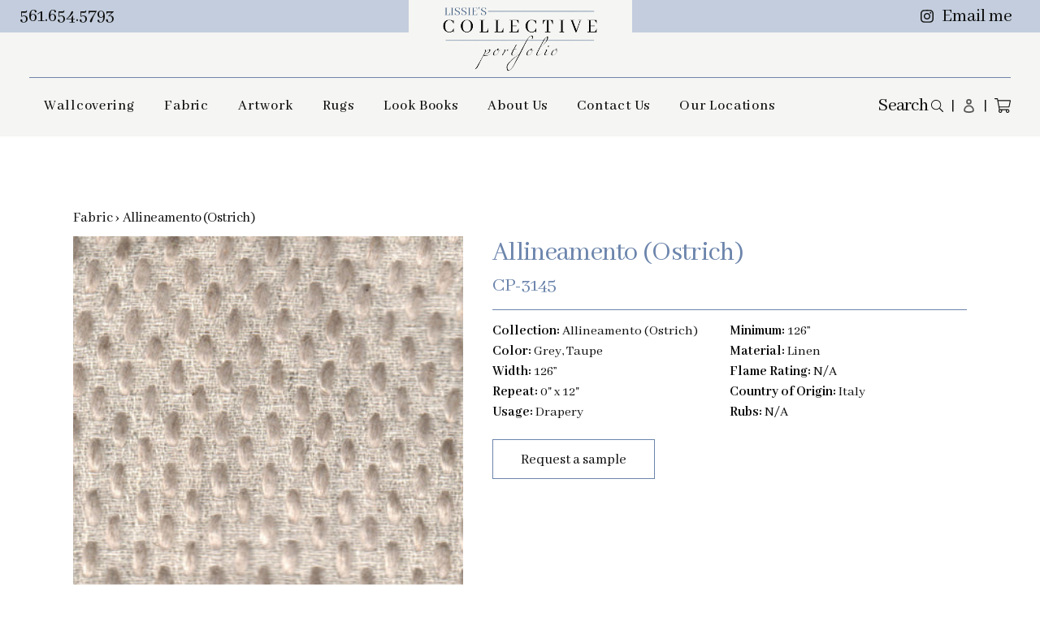

--- FILE ---
content_type: text/html; charset=utf-8
request_url: https://collectiveportfolio.com/products/cp-3145
body_size: 17668
content:
<!doctype html>
<html>
<head>
  <!-- Google Tag Manager -->
<script>(function(w,d,s,l,i){w[l]=w[l]||[];w[l].push({'gtm.start':
new Date().getTime(),event:'gtm.js'});var f=d.getElementsByTagName(s)[0],
j=d.createElement(s),dl=l!='dataLayer'?'&l='+l:'';j.async=true;j.src=
'https://www.googletagmanager.com/gtm.js?id='+i+dl;f.parentNode.insertBefore(j,f);
})(window,document,'script','dataLayer','GTM-MH35739V');</script>
<!-- End Google Tag Manager -->
 <script>function loadScript(a){var b=document.getElementsByTagName("head")[0],c=document.createElement("script");c.type="text/javascript",c.src="https://tracker.metricool.com/resources/be.js",c.onreadystatechange=a,c.onload=a,b.appendChild(c)}loadScript(function(){beTracker.t({hash:"492c453f0f0c5571344424a2be7b5d84"})});</script> <title>Ostrich Drapery Italian Fabric, by Collective Portfolio</title>
  <meta charset="utf-8">
  <meta http-equiv="X-UA-Compatible" content="IE=edge,chrome=1">
  <meta name="description" content="Available in White, Ivory, with custom colors available. Inquire for information.">
  <link rel="canonical" href="https://collectiveportfolio.com/products/cp-3145">
  <meta name="viewport" content="width=device-width,initial-scale=1,shrink-to-fit=no">
  <script>window.performance && window.performance.mark && window.performance.mark('shopify.content_for_header.start');</script><meta name="google-site-verification" content="f4veplED21iQTE9t38AdCtLJsUFyvLZk1Qz2ceN_zfE">
<meta name="google-site-verification" content="BI6ONwFf_2jVFGU36KnJtRdHrOHjsZ-m7ahyyb0AHAE">
<meta name="facebook-domain-verification" content="gipjiasaby865qfq3whhslcxsmcrot">
<meta id="shopify-digital-wallet" name="shopify-digital-wallet" content="/60128657594/digital_wallets/dialog">
<meta name="shopify-checkout-api-token" content="134d91d42d35422050c1b3a535633702">
<link rel="alternate" type="application/json+oembed" href="https://collectiveportfolio.com/products/cp-3145.oembed">
<script async="async" src="/checkouts/internal/preloads.js?locale=en-US"></script>
<link rel="preconnect" href="https://shop.app" crossorigin="anonymous">
<script async="async" src="https://shop.app/checkouts/internal/preloads.js?locale=en-US&shop_id=60128657594" crossorigin="anonymous"></script>
<script id="apple-pay-shop-capabilities" type="application/json">{"shopId":60128657594,"countryCode":"US","currencyCode":"USD","merchantCapabilities":["supports3DS"],"merchantId":"gid:\/\/shopify\/Shop\/60128657594","merchantName":"Collective Portfolio","requiredBillingContactFields":["postalAddress","email","phone"],"requiredShippingContactFields":["postalAddress","email","phone"],"shippingType":"shipping","supportedNetworks":["visa","masterCard","amex","discover","elo","jcb"],"total":{"type":"pending","label":"Collective Portfolio","amount":"1.00"},"shopifyPaymentsEnabled":true,"supportsSubscriptions":true}</script>
<script id="shopify-features" type="application/json">{"accessToken":"134d91d42d35422050c1b3a535633702","betas":["rich-media-storefront-analytics"],"domain":"collectiveportfolio.com","predictiveSearch":true,"shopId":60128657594,"locale":"en"}</script>
<script>var Shopify = Shopify || {};
Shopify.shop = "collective-portfolio.myshopify.com";
Shopify.locale = "en";
Shopify.currency = {"active":"USD","rate":"1.0"};
Shopify.country = "US";
Shopify.theme = {"name":"BeforeDeployment","id":144971399354,"schema_name":"Themekit template theme","schema_version":"1.0.0","theme_store_id":null,"role":"main"};
Shopify.theme.handle = "null";
Shopify.theme.style = {"id":null,"handle":null};
Shopify.cdnHost = "collectiveportfolio.com/cdn";
Shopify.routes = Shopify.routes || {};
Shopify.routes.root = "/";</script>
<script type="module">!function(o){(o.Shopify=o.Shopify||{}).modules=!0}(window);</script>
<script>!function(o){function n(){var o=[];function n(){o.push(Array.prototype.slice.apply(arguments))}return n.q=o,n}var t=o.Shopify=o.Shopify||{};t.loadFeatures=n(),t.autoloadFeatures=n()}(window);</script>
<script>
  window.ShopifyPay = window.ShopifyPay || {};
  window.ShopifyPay.apiHost = "shop.app\/pay";
  window.ShopifyPay.redirectState = null;
</script>
<script id="shop-js-analytics" type="application/json">{"pageType":"product"}</script>
<script defer="defer" async type="module" src="//collectiveportfolio.com/cdn/shopifycloud/shop-js/modules/v2/client.init-shop-cart-sync_C5BV16lS.en.esm.js"></script>
<script defer="defer" async type="module" src="//collectiveportfolio.com/cdn/shopifycloud/shop-js/modules/v2/chunk.common_CygWptCX.esm.js"></script>
<script type="module">
  await import("//collectiveportfolio.com/cdn/shopifycloud/shop-js/modules/v2/client.init-shop-cart-sync_C5BV16lS.en.esm.js");
await import("//collectiveportfolio.com/cdn/shopifycloud/shop-js/modules/v2/chunk.common_CygWptCX.esm.js");

  window.Shopify.SignInWithShop?.initShopCartSync?.({"fedCMEnabled":true,"windoidEnabled":true});

</script>
<script>
  window.Shopify = window.Shopify || {};
  if (!window.Shopify.featureAssets) window.Shopify.featureAssets = {};
  window.Shopify.featureAssets['shop-js'] = {"shop-cart-sync":["modules/v2/client.shop-cart-sync_ZFArdW7E.en.esm.js","modules/v2/chunk.common_CygWptCX.esm.js"],"init-fed-cm":["modules/v2/client.init-fed-cm_CmiC4vf6.en.esm.js","modules/v2/chunk.common_CygWptCX.esm.js"],"shop-button":["modules/v2/client.shop-button_tlx5R9nI.en.esm.js","modules/v2/chunk.common_CygWptCX.esm.js"],"shop-cash-offers":["modules/v2/client.shop-cash-offers_DOA2yAJr.en.esm.js","modules/v2/chunk.common_CygWptCX.esm.js","modules/v2/chunk.modal_D71HUcav.esm.js"],"init-windoid":["modules/v2/client.init-windoid_sURxWdc1.en.esm.js","modules/v2/chunk.common_CygWptCX.esm.js"],"shop-toast-manager":["modules/v2/client.shop-toast-manager_ClPi3nE9.en.esm.js","modules/v2/chunk.common_CygWptCX.esm.js"],"init-shop-email-lookup-coordinator":["modules/v2/client.init-shop-email-lookup-coordinator_B8hsDcYM.en.esm.js","modules/v2/chunk.common_CygWptCX.esm.js"],"init-shop-cart-sync":["modules/v2/client.init-shop-cart-sync_C5BV16lS.en.esm.js","modules/v2/chunk.common_CygWptCX.esm.js"],"avatar":["modules/v2/client.avatar_BTnouDA3.en.esm.js"],"pay-button":["modules/v2/client.pay-button_FdsNuTd3.en.esm.js","modules/v2/chunk.common_CygWptCX.esm.js"],"init-customer-accounts":["modules/v2/client.init-customer-accounts_DxDtT_ad.en.esm.js","modules/v2/client.shop-login-button_C5VAVYt1.en.esm.js","modules/v2/chunk.common_CygWptCX.esm.js","modules/v2/chunk.modal_D71HUcav.esm.js"],"init-shop-for-new-customer-accounts":["modules/v2/client.init-shop-for-new-customer-accounts_ChsxoAhi.en.esm.js","modules/v2/client.shop-login-button_C5VAVYt1.en.esm.js","modules/v2/chunk.common_CygWptCX.esm.js","modules/v2/chunk.modal_D71HUcav.esm.js"],"shop-login-button":["modules/v2/client.shop-login-button_C5VAVYt1.en.esm.js","modules/v2/chunk.common_CygWptCX.esm.js","modules/v2/chunk.modal_D71HUcav.esm.js"],"init-customer-accounts-sign-up":["modules/v2/client.init-customer-accounts-sign-up_CPSyQ0Tj.en.esm.js","modules/v2/client.shop-login-button_C5VAVYt1.en.esm.js","modules/v2/chunk.common_CygWptCX.esm.js","modules/v2/chunk.modal_D71HUcav.esm.js"],"shop-follow-button":["modules/v2/client.shop-follow-button_Cva4Ekp9.en.esm.js","modules/v2/chunk.common_CygWptCX.esm.js","modules/v2/chunk.modal_D71HUcav.esm.js"],"checkout-modal":["modules/v2/client.checkout-modal_BPM8l0SH.en.esm.js","modules/v2/chunk.common_CygWptCX.esm.js","modules/v2/chunk.modal_D71HUcav.esm.js"],"lead-capture":["modules/v2/client.lead-capture_Bi8yE_yS.en.esm.js","modules/v2/chunk.common_CygWptCX.esm.js","modules/v2/chunk.modal_D71HUcav.esm.js"],"shop-login":["modules/v2/client.shop-login_D6lNrXab.en.esm.js","modules/v2/chunk.common_CygWptCX.esm.js","modules/v2/chunk.modal_D71HUcav.esm.js"],"payment-terms":["modules/v2/client.payment-terms_CZxnsJam.en.esm.js","modules/v2/chunk.common_CygWptCX.esm.js","modules/v2/chunk.modal_D71HUcav.esm.js"]};
</script>
<script id="__st">var __st={"a":60128657594,"offset":-18000,"reqid":"4711d18d-e37d-4bf4-9823-00bec4879c1a-1768761003","pageurl":"collectiveportfolio.com\/products\/cp-3145","u":"5c02362746c9","p":"product","rtyp":"product","rid":6907968258234};</script>
<script>window.ShopifyPaypalV4VisibilityTracking = true;</script>
<script id="captcha-bootstrap">!function(){'use strict';const t='contact',e='account',n='new_comment',o=[[t,t],['blogs',n],['comments',n],[t,'customer']],c=[[e,'customer_login'],[e,'guest_login'],[e,'recover_customer_password'],[e,'create_customer']],r=t=>t.map((([t,e])=>`form[action*='/${t}']:not([data-nocaptcha='true']) input[name='form_type'][value='${e}']`)).join(','),a=t=>()=>t?[...document.querySelectorAll(t)].map((t=>t.form)):[];function s(){const t=[...o],e=r(t);return a(e)}const i='password',u='form_key',d=['recaptcha-v3-token','g-recaptcha-response','h-captcha-response',i],f=()=>{try{return window.sessionStorage}catch{return}},m='__shopify_v',_=t=>t.elements[u];function p(t,e,n=!1){try{const o=window.sessionStorage,c=JSON.parse(o.getItem(e)),{data:r}=function(t){const{data:e,action:n}=t;return t[m]||n?{data:e,action:n}:{data:t,action:n}}(c);for(const[e,n]of Object.entries(r))t.elements[e]&&(t.elements[e].value=n);n&&o.removeItem(e)}catch(o){console.error('form repopulation failed',{error:o})}}const l='form_type',E='cptcha';function T(t){t.dataset[E]=!0}const w=window,h=w.document,L='Shopify',v='ce_forms',y='captcha';let A=!1;((t,e)=>{const n=(g='f06e6c50-85a8-45c8-87d0-21a2b65856fe',I='https://cdn.shopify.com/shopifycloud/storefront-forms-hcaptcha/ce_storefront_forms_captcha_hcaptcha.v1.5.2.iife.js',D={infoText:'Protected by hCaptcha',privacyText:'Privacy',termsText:'Terms'},(t,e,n)=>{const o=w[L][v],c=o.bindForm;if(c)return c(t,g,e,D).then(n);var r;o.q.push([[t,g,e,D],n]),r=I,A||(h.body.append(Object.assign(h.createElement('script'),{id:'captcha-provider',async:!0,src:r})),A=!0)});var g,I,D;w[L]=w[L]||{},w[L][v]=w[L][v]||{},w[L][v].q=[],w[L][y]=w[L][y]||{},w[L][y].protect=function(t,e){n(t,void 0,e),T(t)},Object.freeze(w[L][y]),function(t,e,n,w,h,L){const[v,y,A,g]=function(t,e,n){const i=e?o:[],u=t?c:[],d=[...i,...u],f=r(d),m=r(i),_=r(d.filter((([t,e])=>n.includes(e))));return[a(f),a(m),a(_),s()]}(w,h,L),I=t=>{const e=t.target;return e instanceof HTMLFormElement?e:e&&e.form},D=t=>v().includes(t);t.addEventListener('submit',(t=>{const e=I(t);if(!e)return;const n=D(e)&&!e.dataset.hcaptchaBound&&!e.dataset.recaptchaBound,o=_(e),c=g().includes(e)&&(!o||!o.value);(n||c)&&t.preventDefault(),c&&!n&&(function(t){try{if(!f())return;!function(t){const e=f();if(!e)return;const n=_(t);if(!n)return;const o=n.value;o&&e.removeItem(o)}(t);const e=Array.from(Array(32),(()=>Math.random().toString(36)[2])).join('');!function(t,e){_(t)||t.append(Object.assign(document.createElement('input'),{type:'hidden',name:u})),t.elements[u].value=e}(t,e),function(t,e){const n=f();if(!n)return;const o=[...t.querySelectorAll(`input[type='${i}']`)].map((({name:t})=>t)),c=[...d,...o],r={};for(const[a,s]of new FormData(t).entries())c.includes(a)||(r[a]=s);n.setItem(e,JSON.stringify({[m]:1,action:t.action,data:r}))}(t,e)}catch(e){console.error('failed to persist form',e)}}(e),e.submit())}));const S=(t,e)=>{t&&!t.dataset[E]&&(n(t,e.some((e=>e===t))),T(t))};for(const o of['focusin','change'])t.addEventListener(o,(t=>{const e=I(t);D(e)&&S(e,y())}));const B=e.get('form_key'),M=e.get(l),P=B&&M;t.addEventListener('DOMContentLoaded',(()=>{const t=y();if(P)for(const e of t)e.elements[l].value===M&&p(e,B);[...new Set([...A(),...v().filter((t=>'true'===t.dataset.shopifyCaptcha))])].forEach((e=>S(e,t)))}))}(h,new URLSearchParams(w.location.search),n,t,e,['guest_login'])})(!0,!0)}();</script>
<script integrity="sha256-4kQ18oKyAcykRKYeNunJcIwy7WH5gtpwJnB7kiuLZ1E=" data-source-attribution="shopify.loadfeatures" defer="defer" src="//collectiveportfolio.com/cdn/shopifycloud/storefront/assets/storefront/load_feature-a0a9edcb.js" crossorigin="anonymous"></script>
<script crossorigin="anonymous" defer="defer" src="//collectiveportfolio.com/cdn/shopifycloud/storefront/assets/shopify_pay/storefront-65b4c6d7.js?v=20250812"></script>
<script data-source-attribution="shopify.dynamic_checkout.dynamic.init">var Shopify=Shopify||{};Shopify.PaymentButton=Shopify.PaymentButton||{isStorefrontPortableWallets:!0,init:function(){window.Shopify.PaymentButton.init=function(){};var t=document.createElement("script");t.src="https://collectiveportfolio.com/cdn/shopifycloud/portable-wallets/latest/portable-wallets.en.js",t.type="module",document.head.appendChild(t)}};
</script>
<script data-source-attribution="shopify.dynamic_checkout.buyer_consent">
  function portableWalletsHideBuyerConsent(e){var t=document.getElementById("shopify-buyer-consent"),n=document.getElementById("shopify-subscription-policy-button");t&&n&&(t.classList.add("hidden"),t.setAttribute("aria-hidden","true"),n.removeEventListener("click",e))}function portableWalletsShowBuyerConsent(e){var t=document.getElementById("shopify-buyer-consent"),n=document.getElementById("shopify-subscription-policy-button");t&&n&&(t.classList.remove("hidden"),t.removeAttribute("aria-hidden"),n.addEventListener("click",e))}window.Shopify?.PaymentButton&&(window.Shopify.PaymentButton.hideBuyerConsent=portableWalletsHideBuyerConsent,window.Shopify.PaymentButton.showBuyerConsent=portableWalletsShowBuyerConsent);
</script>
<script data-source-attribution="shopify.dynamic_checkout.cart.bootstrap">document.addEventListener("DOMContentLoaded",(function(){function t(){return document.querySelector("shopify-accelerated-checkout-cart, shopify-accelerated-checkout")}if(t())Shopify.PaymentButton.init();else{new MutationObserver((function(e,n){t()&&(Shopify.PaymentButton.init(),n.disconnect())})).observe(document.body,{childList:!0,subtree:!0})}}));
</script>
<link id="shopify-accelerated-checkout-styles" rel="stylesheet" media="screen" href="https://collectiveportfolio.com/cdn/shopifycloud/portable-wallets/latest/accelerated-checkout-backwards-compat.css" crossorigin="anonymous">
<style id="shopify-accelerated-checkout-cart">
        #shopify-buyer-consent {
  margin-top: 1em;
  display: inline-block;
  width: 100%;
}

#shopify-buyer-consent.hidden {
  display: none;
}

#shopify-subscription-policy-button {
  background: none;
  border: none;
  padding: 0;
  text-decoration: underline;
  font-size: inherit;
  cursor: pointer;
}

#shopify-subscription-policy-button::before {
  box-shadow: none;
}

      </style>

<script>window.performance && window.performance.mark && window.performance.mark('shopify.content_for_header.end');</script> <!-- Header hook for plugins -->
  <!-- OG Tags -->
  <meta property="og:site_name" content="Collective Portfolio">
<meta property="og:url" content="https://collectiveportfolio.com/products/cp-3145">
<meta property="og:title" content="CP-3145">
<meta property="og:type" content="product">
<meta property="og:description" content="Available in White, Ivory, with custom colors available. Inquire for information."><meta property="og:price:amount" content="0.00">
  <meta property="og:price:currency" content="USD"><meta property="og:image" content="http://collectiveportfolio.com/cdn/shop/products/Cp-3145Ostrich_1200x1200.jpg?v=1754318639">
<meta property="og:image:secure_url" content="https://collectiveportfolio.com/cdn/shop/products/Cp-3145Ostrich_1200x1200.jpg?v=1754318639"><meta name="twitter:card" content="summary_large_image">
<meta name="twitter:title" content="CP-3145">
<meta name="twitter:description" content="Available in White, Ivory, with custom colors available. Inquire for information.">
  <!-- Fav Icons -->
  <link href="//collectiveportfolio.com/cdn/shop/t/20/assets/fav-32.png?v=114825075754838990801746423152" rel="shortcut icon" type="image/x-icon"/>
  <link href="//collectiveportfolio.com/cdn/shop/t/20/assets/fav-256.png?v=124314634277255362971746423152" rel="apple-touch-icon"/>
  <link rel="preconnect" href="https://fonts.googleapis.com">
  <link rel="preconnect" href="https://fonts.gstatic.com" crossorigin>
  <link href="https://fonts.googleapis.com/css2?family=Abhaya+Libre:wght@400;500;700&display=swap" rel="stylesheet">

  <link href="//collectiveportfolio.com/cdn/shop/t/20/assets/application.css?v=162047354655880139091746423152" rel="stylesheet" type="text/css" media="all" />
  <script src="//collectiveportfolio.com/cdn/shop/t/20/assets/application.js?v=29332854537791018941746423152" type="text/javascript"></script>

  <link href="//collectiveportfolio.com/cdn/shop/t/20/assets/tailwind.css?v=99446435964128172041746423152" rel="stylesheet" type="text/css" media="all" />
  <link href="//collectiveportfolio.com/cdn/shop/t/20/assets/styles.css?v=43888140911104037791768389682" rel="stylesheet" type="text/css" media="all" />
  <link href="//collectiveportfolio.com/cdn/shop/t/20/assets/typefaces.css?v=133845031048870604531746819254" rel="stylesheet" type="text/css" media="all" />

  <script src="https://ajax.googleapis.com/ajax/libs/jquery/3.6.0/jquery.min.js"></script>
  <link rel="stylesheet" href="https://unpkg.com/swiper@7/swiper-bundle.min.css"/>
  <script src="https://unpkg.com/swiper@7/swiper-bundle.min.js"></script>
<link href="https://monorail-edge.shopifysvc.com" rel="dns-prefetch">
<script>(function(){if ("sendBeacon" in navigator && "performance" in window) {try {var session_token_from_headers = performance.getEntriesByType('navigation')[0].serverTiming.find(x => x.name == '_s').description;} catch {var session_token_from_headers = undefined;}var session_cookie_matches = document.cookie.match(/_shopify_s=([^;]*)/);var session_token_from_cookie = session_cookie_matches && session_cookie_matches.length === 2 ? session_cookie_matches[1] : "";var session_token = session_token_from_headers || session_token_from_cookie || "";function handle_abandonment_event(e) {var entries = performance.getEntries().filter(function(entry) {return /monorail-edge.shopifysvc.com/.test(entry.name);});if (!window.abandonment_tracked && entries.length === 0) {window.abandonment_tracked = true;var currentMs = Date.now();var navigation_start = performance.timing.navigationStart;var payload = {shop_id: 60128657594,url: window.location.href,navigation_start,duration: currentMs - navigation_start,session_token,page_type: "product"};window.navigator.sendBeacon("https://monorail-edge.shopifysvc.com/v1/produce", JSON.stringify({schema_id: "online_store_buyer_site_abandonment/1.1",payload: payload,metadata: {event_created_at_ms: currentMs,event_sent_at_ms: currentMs}}));}}window.addEventListener('pagehide', handle_abandonment_event);}}());</script>
<script id="web-pixels-manager-setup">(function e(e,d,r,n,o){if(void 0===o&&(o={}),!Boolean(null===(a=null===(i=window.Shopify)||void 0===i?void 0:i.analytics)||void 0===a?void 0:a.replayQueue)){var i,a;window.Shopify=window.Shopify||{};var t=window.Shopify;t.analytics=t.analytics||{};var s=t.analytics;s.replayQueue=[],s.publish=function(e,d,r){return s.replayQueue.push([e,d,r]),!0};try{self.performance.mark("wpm:start")}catch(e){}var l=function(){var e={modern:/Edge?\/(1{2}[4-9]|1[2-9]\d|[2-9]\d{2}|\d{4,})\.\d+(\.\d+|)|Firefox\/(1{2}[4-9]|1[2-9]\d|[2-9]\d{2}|\d{4,})\.\d+(\.\d+|)|Chrom(ium|e)\/(9{2}|\d{3,})\.\d+(\.\d+|)|(Maci|X1{2}).+ Version\/(15\.\d+|(1[6-9]|[2-9]\d|\d{3,})\.\d+)([,.]\d+|)( \(\w+\)|)( Mobile\/\w+|) Safari\/|Chrome.+OPR\/(9{2}|\d{3,})\.\d+\.\d+|(CPU[ +]OS|iPhone[ +]OS|CPU[ +]iPhone|CPU IPhone OS|CPU iPad OS)[ +]+(15[._]\d+|(1[6-9]|[2-9]\d|\d{3,})[._]\d+)([._]\d+|)|Android:?[ /-](13[3-9]|1[4-9]\d|[2-9]\d{2}|\d{4,})(\.\d+|)(\.\d+|)|Android.+Firefox\/(13[5-9]|1[4-9]\d|[2-9]\d{2}|\d{4,})\.\d+(\.\d+|)|Android.+Chrom(ium|e)\/(13[3-9]|1[4-9]\d|[2-9]\d{2}|\d{4,})\.\d+(\.\d+|)|SamsungBrowser\/([2-9]\d|\d{3,})\.\d+/,legacy:/Edge?\/(1[6-9]|[2-9]\d|\d{3,})\.\d+(\.\d+|)|Firefox\/(5[4-9]|[6-9]\d|\d{3,})\.\d+(\.\d+|)|Chrom(ium|e)\/(5[1-9]|[6-9]\d|\d{3,})\.\d+(\.\d+|)([\d.]+$|.*Safari\/(?![\d.]+ Edge\/[\d.]+$))|(Maci|X1{2}).+ Version\/(10\.\d+|(1[1-9]|[2-9]\d|\d{3,})\.\d+)([,.]\d+|)( \(\w+\)|)( Mobile\/\w+|) Safari\/|Chrome.+OPR\/(3[89]|[4-9]\d|\d{3,})\.\d+\.\d+|(CPU[ +]OS|iPhone[ +]OS|CPU[ +]iPhone|CPU IPhone OS|CPU iPad OS)[ +]+(10[._]\d+|(1[1-9]|[2-9]\d|\d{3,})[._]\d+)([._]\d+|)|Android:?[ /-](13[3-9]|1[4-9]\d|[2-9]\d{2}|\d{4,})(\.\d+|)(\.\d+|)|Mobile Safari.+OPR\/([89]\d|\d{3,})\.\d+\.\d+|Android.+Firefox\/(13[5-9]|1[4-9]\d|[2-9]\d{2}|\d{4,})\.\d+(\.\d+|)|Android.+Chrom(ium|e)\/(13[3-9]|1[4-9]\d|[2-9]\d{2}|\d{4,})\.\d+(\.\d+|)|Android.+(UC? ?Browser|UCWEB|U3)[ /]?(15\.([5-9]|\d{2,})|(1[6-9]|[2-9]\d|\d{3,})\.\d+)\.\d+|SamsungBrowser\/(5\.\d+|([6-9]|\d{2,})\.\d+)|Android.+MQ{2}Browser\/(14(\.(9|\d{2,})|)|(1[5-9]|[2-9]\d|\d{3,})(\.\d+|))(\.\d+|)|K[Aa][Ii]OS\/(3\.\d+|([4-9]|\d{2,})\.\d+)(\.\d+|)/},d=e.modern,r=e.legacy,n=navigator.userAgent;return n.match(d)?"modern":n.match(r)?"legacy":"unknown"}(),u="modern"===l?"modern":"legacy",c=(null!=n?n:{modern:"",legacy:""})[u],f=function(e){return[e.baseUrl,"/wpm","/b",e.hashVersion,"modern"===e.buildTarget?"m":"l",".js"].join("")}({baseUrl:d,hashVersion:r,buildTarget:u}),m=function(e){var d=e.version,r=e.bundleTarget,n=e.surface,o=e.pageUrl,i=e.monorailEndpoint;return{emit:function(e){var a=e.status,t=e.errorMsg,s=(new Date).getTime(),l=JSON.stringify({metadata:{event_sent_at_ms:s},events:[{schema_id:"web_pixels_manager_load/3.1",payload:{version:d,bundle_target:r,page_url:o,status:a,surface:n,error_msg:t},metadata:{event_created_at_ms:s}}]});if(!i)return console&&console.warn&&console.warn("[Web Pixels Manager] No Monorail endpoint provided, skipping logging."),!1;try{return self.navigator.sendBeacon.bind(self.navigator)(i,l)}catch(e){}var u=new XMLHttpRequest;try{return u.open("POST",i,!0),u.setRequestHeader("Content-Type","text/plain"),u.send(l),!0}catch(e){return console&&console.warn&&console.warn("[Web Pixels Manager] Got an unhandled error while logging to Monorail."),!1}}}}({version:r,bundleTarget:l,surface:e.surface,pageUrl:self.location.href,monorailEndpoint:e.monorailEndpoint});try{o.browserTarget=l,function(e){var d=e.src,r=e.async,n=void 0===r||r,o=e.onload,i=e.onerror,a=e.sri,t=e.scriptDataAttributes,s=void 0===t?{}:t,l=document.createElement("script"),u=document.querySelector("head"),c=document.querySelector("body");if(l.async=n,l.src=d,a&&(l.integrity=a,l.crossOrigin="anonymous"),s)for(var f in s)if(Object.prototype.hasOwnProperty.call(s,f))try{l.dataset[f]=s[f]}catch(e){}if(o&&l.addEventListener("load",o),i&&l.addEventListener("error",i),u)u.appendChild(l);else{if(!c)throw new Error("Did not find a head or body element to append the script");c.appendChild(l)}}({src:f,async:!0,onload:function(){if(!function(){var e,d;return Boolean(null===(d=null===(e=window.Shopify)||void 0===e?void 0:e.analytics)||void 0===d?void 0:d.initialized)}()){var d=window.webPixelsManager.init(e)||void 0;if(d){var r=window.Shopify.analytics;r.replayQueue.forEach((function(e){var r=e[0],n=e[1],o=e[2];d.publishCustomEvent(r,n,o)})),r.replayQueue=[],r.publish=d.publishCustomEvent,r.visitor=d.visitor,r.initialized=!0}}},onerror:function(){return m.emit({status:"failed",errorMsg:"".concat(f," has failed to load")})},sri:function(e){var d=/^sha384-[A-Za-z0-9+/=]+$/;return"string"==typeof e&&d.test(e)}(c)?c:"",scriptDataAttributes:o}),m.emit({status:"loading"})}catch(e){m.emit({status:"failed",errorMsg:(null==e?void 0:e.message)||"Unknown error"})}}})({shopId: 60128657594,storefrontBaseUrl: "https://collectiveportfolio.com",extensionsBaseUrl: "https://extensions.shopifycdn.com/cdn/shopifycloud/web-pixels-manager",monorailEndpoint: "https://monorail-edge.shopifysvc.com/unstable/produce_batch",surface: "storefront-renderer",enabledBetaFlags: ["2dca8a86"],webPixelsConfigList: [{"id":"350617786","configuration":"{\"config\":\"{\\\"pixel_id\\\":\\\"G-6CWNR2HF4K\\\",\\\"target_country\\\":\\\"US\\\",\\\"gtag_events\\\":[{\\\"type\\\":\\\"begin_checkout\\\",\\\"action_label\\\":\\\"G-6CWNR2HF4K\\\"},{\\\"type\\\":\\\"search\\\",\\\"action_label\\\":\\\"G-6CWNR2HF4K\\\"},{\\\"type\\\":\\\"view_item\\\",\\\"action_label\\\":[\\\"G-6CWNR2HF4K\\\",\\\"MC-TEPCRP4X0E\\\"]},{\\\"type\\\":\\\"purchase\\\",\\\"action_label\\\":[\\\"G-6CWNR2HF4K\\\",\\\"MC-TEPCRP4X0E\\\"]},{\\\"type\\\":\\\"page_view\\\",\\\"action_label\\\":[\\\"G-6CWNR2HF4K\\\",\\\"MC-TEPCRP4X0E\\\"]},{\\\"type\\\":\\\"add_payment_info\\\",\\\"action_label\\\":\\\"G-6CWNR2HF4K\\\"},{\\\"type\\\":\\\"add_to_cart\\\",\\\"action_label\\\":\\\"G-6CWNR2HF4K\\\"}],\\\"enable_monitoring_mode\\\":false}\"}","eventPayloadVersion":"v1","runtimeContext":"OPEN","scriptVersion":"b2a88bafab3e21179ed38636efcd8a93","type":"APP","apiClientId":1780363,"privacyPurposes":[],"dataSharingAdjustments":{"protectedCustomerApprovalScopes":["read_customer_address","read_customer_email","read_customer_name","read_customer_personal_data","read_customer_phone"]}},{"id":"197296314","configuration":"{\"pixel_id\":\"1492465954649928\",\"pixel_type\":\"facebook_pixel\",\"metaapp_system_user_token\":\"-\"}","eventPayloadVersion":"v1","runtimeContext":"OPEN","scriptVersion":"ca16bc87fe92b6042fbaa3acc2fbdaa6","type":"APP","apiClientId":2329312,"privacyPurposes":["ANALYTICS","MARKETING","SALE_OF_DATA"],"dataSharingAdjustments":{"protectedCustomerApprovalScopes":["read_customer_address","read_customer_email","read_customer_name","read_customer_personal_data","read_customer_phone"]}},{"id":"98336954","configuration":"{\"tagID\":\"2613040390995\"}","eventPayloadVersion":"v1","runtimeContext":"STRICT","scriptVersion":"18031546ee651571ed29edbe71a3550b","type":"APP","apiClientId":3009811,"privacyPurposes":["ANALYTICS","MARKETING","SALE_OF_DATA"],"dataSharingAdjustments":{"protectedCustomerApprovalScopes":["read_customer_address","read_customer_email","read_customer_name","read_customer_personal_data","read_customer_phone"]}},{"id":"93290682","eventPayloadVersion":"v1","runtimeContext":"LAX","scriptVersion":"1","type":"CUSTOM","privacyPurposes":["ANALYTICS"],"name":"Google Analytics tag (migrated)"},{"id":"shopify-app-pixel","configuration":"{}","eventPayloadVersion":"v1","runtimeContext":"STRICT","scriptVersion":"0450","apiClientId":"shopify-pixel","type":"APP","privacyPurposes":["ANALYTICS","MARKETING"]},{"id":"shopify-custom-pixel","eventPayloadVersion":"v1","runtimeContext":"LAX","scriptVersion":"0450","apiClientId":"shopify-pixel","type":"CUSTOM","privacyPurposes":["ANALYTICS","MARKETING"]}],isMerchantRequest: false,initData: {"shop":{"name":"Collective Portfolio","paymentSettings":{"currencyCode":"USD"},"myshopifyDomain":"collective-portfolio.myshopify.com","countryCode":"US","storefrontUrl":"https:\/\/collectiveportfolio.com"},"customer":null,"cart":null,"checkout":null,"productVariants":[{"price":{"amount":0.0,"currencyCode":"USD"},"product":{"title":"CP-3145","vendor":"Collective Portfolio","id":"6907968258234","untranslatedTitle":"CP-3145","url":"\/products\/cp-3145","type":""},"id":"40638367695034","image":{"src":"\/\/collectiveportfolio.com\/cdn\/shop\/products\/Cp-3145Ostrich.jpg?v=1754318639"},"sku":"CP-3145","title":"Default Title","untranslatedTitle":"Default Title"}],"purchasingCompany":null},},"https://collectiveportfolio.com/cdn","fcfee988w5aeb613cpc8e4bc33m6693e112",{"modern":"","legacy":""},{"shopId":"60128657594","storefrontBaseUrl":"https:\/\/collectiveportfolio.com","extensionBaseUrl":"https:\/\/extensions.shopifycdn.com\/cdn\/shopifycloud\/web-pixels-manager","surface":"storefront-renderer","enabledBetaFlags":"[\"2dca8a86\"]","isMerchantRequest":"false","hashVersion":"fcfee988w5aeb613cpc8e4bc33m6693e112","publish":"custom","events":"[[\"page_viewed\",{}],[\"product_viewed\",{\"productVariant\":{\"price\":{\"amount\":0.0,\"currencyCode\":\"USD\"},\"product\":{\"title\":\"CP-3145\",\"vendor\":\"Collective Portfolio\",\"id\":\"6907968258234\",\"untranslatedTitle\":\"CP-3145\",\"url\":\"\/products\/cp-3145\",\"type\":\"\"},\"id\":\"40638367695034\",\"image\":{\"src\":\"\/\/collectiveportfolio.com\/cdn\/shop\/products\/Cp-3145Ostrich.jpg?v=1754318639\"},\"sku\":\"CP-3145\",\"title\":\"Default Title\",\"untranslatedTitle\":\"Default Title\"}}]]"});</script><script>
  window.ShopifyAnalytics = window.ShopifyAnalytics || {};
  window.ShopifyAnalytics.meta = window.ShopifyAnalytics.meta || {};
  window.ShopifyAnalytics.meta.currency = 'USD';
  var meta = {"product":{"id":6907968258234,"gid":"gid:\/\/shopify\/Product\/6907968258234","vendor":"Collective Portfolio","type":"","handle":"cp-3145","variants":[{"id":40638367695034,"price":0,"name":"CP-3145","public_title":null,"sku":"CP-3145"}],"remote":false},"page":{"pageType":"product","resourceType":"product","resourceId":6907968258234,"requestId":"4711d18d-e37d-4bf4-9823-00bec4879c1a-1768761003"}};
  for (var attr in meta) {
    window.ShopifyAnalytics.meta[attr] = meta[attr];
  }
</script>
<script class="analytics">
  (function () {
    var customDocumentWrite = function(content) {
      var jquery = null;

      if (window.jQuery) {
        jquery = window.jQuery;
      } else if (window.Checkout && window.Checkout.$) {
        jquery = window.Checkout.$;
      }

      if (jquery) {
        jquery('body').append(content);
      }
    };

    var hasLoggedConversion = function(token) {
      if (token) {
        return document.cookie.indexOf('loggedConversion=' + token) !== -1;
      }
      return false;
    }

    var setCookieIfConversion = function(token) {
      if (token) {
        var twoMonthsFromNow = new Date(Date.now());
        twoMonthsFromNow.setMonth(twoMonthsFromNow.getMonth() + 2);

        document.cookie = 'loggedConversion=' + token + '; expires=' + twoMonthsFromNow;
      }
    }

    var trekkie = window.ShopifyAnalytics.lib = window.trekkie = window.trekkie || [];
    if (trekkie.integrations) {
      return;
    }
    trekkie.methods = [
      'identify',
      'page',
      'ready',
      'track',
      'trackForm',
      'trackLink'
    ];
    trekkie.factory = function(method) {
      return function() {
        var args = Array.prototype.slice.call(arguments);
        args.unshift(method);
        trekkie.push(args);
        return trekkie;
      };
    };
    for (var i = 0; i < trekkie.methods.length; i++) {
      var key = trekkie.methods[i];
      trekkie[key] = trekkie.factory(key);
    }
    trekkie.load = function(config) {
      trekkie.config = config || {};
      trekkie.config.initialDocumentCookie = document.cookie;
      var first = document.getElementsByTagName('script')[0];
      var script = document.createElement('script');
      script.type = 'text/javascript';
      script.onerror = function(e) {
        var scriptFallback = document.createElement('script');
        scriptFallback.type = 'text/javascript';
        scriptFallback.onerror = function(error) {
                var Monorail = {
      produce: function produce(monorailDomain, schemaId, payload) {
        var currentMs = new Date().getTime();
        var event = {
          schema_id: schemaId,
          payload: payload,
          metadata: {
            event_created_at_ms: currentMs,
            event_sent_at_ms: currentMs
          }
        };
        return Monorail.sendRequest("https://" + monorailDomain + "/v1/produce", JSON.stringify(event));
      },
      sendRequest: function sendRequest(endpointUrl, payload) {
        // Try the sendBeacon API
        if (window && window.navigator && typeof window.navigator.sendBeacon === 'function' && typeof window.Blob === 'function' && !Monorail.isIos12()) {
          var blobData = new window.Blob([payload], {
            type: 'text/plain'
          });

          if (window.navigator.sendBeacon(endpointUrl, blobData)) {
            return true;
          } // sendBeacon was not successful

        } // XHR beacon

        var xhr = new XMLHttpRequest();

        try {
          xhr.open('POST', endpointUrl);
          xhr.setRequestHeader('Content-Type', 'text/plain');
          xhr.send(payload);
        } catch (e) {
          console.log(e);
        }

        return false;
      },
      isIos12: function isIos12() {
        return window.navigator.userAgent.lastIndexOf('iPhone; CPU iPhone OS 12_') !== -1 || window.navigator.userAgent.lastIndexOf('iPad; CPU OS 12_') !== -1;
      }
    };
    Monorail.produce('monorail-edge.shopifysvc.com',
      'trekkie_storefront_load_errors/1.1',
      {shop_id: 60128657594,
      theme_id: 144971399354,
      app_name: "storefront",
      context_url: window.location.href,
      source_url: "//collectiveportfolio.com/cdn/s/trekkie.storefront.cd680fe47e6c39ca5d5df5f0a32d569bc48c0f27.min.js"});

        };
        scriptFallback.async = true;
        scriptFallback.src = '//collectiveportfolio.com/cdn/s/trekkie.storefront.cd680fe47e6c39ca5d5df5f0a32d569bc48c0f27.min.js';
        first.parentNode.insertBefore(scriptFallback, first);
      };
      script.async = true;
      script.src = '//collectiveportfolio.com/cdn/s/trekkie.storefront.cd680fe47e6c39ca5d5df5f0a32d569bc48c0f27.min.js';
      first.parentNode.insertBefore(script, first);
    };
    trekkie.load(
      {"Trekkie":{"appName":"storefront","development":false,"defaultAttributes":{"shopId":60128657594,"isMerchantRequest":null,"themeId":144971399354,"themeCityHash":"17856173806287139185","contentLanguage":"en","currency":"USD","eventMetadataId":"8e7b7be0-0bee-4b1a-92e8-fd0f20b7ac9b"},"isServerSideCookieWritingEnabled":true,"monorailRegion":"shop_domain","enabledBetaFlags":["65f19447"]},"Session Attribution":{},"S2S":{"facebookCapiEnabled":true,"source":"trekkie-storefront-renderer","apiClientId":580111}}
    );

    var loaded = false;
    trekkie.ready(function() {
      if (loaded) return;
      loaded = true;

      window.ShopifyAnalytics.lib = window.trekkie;

      var originalDocumentWrite = document.write;
      document.write = customDocumentWrite;
      try { window.ShopifyAnalytics.merchantGoogleAnalytics.call(this); } catch(error) {};
      document.write = originalDocumentWrite;

      window.ShopifyAnalytics.lib.page(null,{"pageType":"product","resourceType":"product","resourceId":6907968258234,"requestId":"4711d18d-e37d-4bf4-9823-00bec4879c1a-1768761003","shopifyEmitted":true});

      var match = window.location.pathname.match(/checkouts\/(.+)\/(thank_you|post_purchase)/)
      var token = match? match[1]: undefined;
      if (!hasLoggedConversion(token)) {
        setCookieIfConversion(token);
        window.ShopifyAnalytics.lib.track("Viewed Product",{"currency":"USD","variantId":40638367695034,"productId":6907968258234,"productGid":"gid:\/\/shopify\/Product\/6907968258234","name":"CP-3145","price":"0.00","sku":"CP-3145","brand":"Collective Portfolio","variant":null,"category":"","nonInteraction":true,"remote":false},undefined,undefined,{"shopifyEmitted":true});
      window.ShopifyAnalytics.lib.track("monorail:\/\/trekkie_storefront_viewed_product\/1.1",{"currency":"USD","variantId":40638367695034,"productId":6907968258234,"productGid":"gid:\/\/shopify\/Product\/6907968258234","name":"CP-3145","price":"0.00","sku":"CP-3145","brand":"Collective Portfolio","variant":null,"category":"","nonInteraction":true,"remote":false,"referer":"https:\/\/collectiveportfolio.com\/products\/cp-3145"});
      }
    });


        var eventsListenerScript = document.createElement('script');
        eventsListenerScript.async = true;
        eventsListenerScript.src = "//collectiveportfolio.com/cdn/shopifycloud/storefront/assets/shop_events_listener-3da45d37.js";
        document.getElementsByTagName('head')[0].appendChild(eventsListenerScript);

})();</script>
  <script>
  if (!window.ga || (window.ga && typeof window.ga !== 'function')) {
    window.ga = function ga() {
      (window.ga.q = window.ga.q || []).push(arguments);
      if (window.Shopify && window.Shopify.analytics && typeof window.Shopify.analytics.publish === 'function') {
        window.Shopify.analytics.publish("ga_stub_called", {}, {sendTo: "google_osp_migration"});
      }
      console.error("Shopify's Google Analytics stub called with:", Array.from(arguments), "\nSee https://help.shopify.com/manual/promoting-marketing/pixels/pixel-migration#google for more information.");
    };
    if (window.Shopify && window.Shopify.analytics && typeof window.Shopify.analytics.publish === 'function') {
      window.Shopify.analytics.publish("ga_stub_initialized", {}, {sendTo: "google_osp_migration"});
    }
  }
</script>
<script
  defer
  src="https://collectiveportfolio.com/cdn/shopifycloud/perf-kit/shopify-perf-kit-3.0.4.min.js"
  data-application="storefront-renderer"
  data-shop-id="60128657594"
  data-render-region="gcp-us-central1"
  data-page-type="product"
  data-theme-instance-id="144971399354"
  data-theme-name="Themekit template theme"
  data-theme-version="1.0.0"
  data-monorail-region="shop_domain"
  data-resource-timing-sampling-rate="10"
  data-shs="true"
  data-shs-beacon="true"
  data-shs-export-with-fetch="true"
  data-shs-logs-sample-rate="1"
  data-shs-beacon-endpoint="https://collectiveportfolio.com/api/collect"
></script>
</head>
<body id="ostrich-drapery-italian-fabric-by-collective-portfolio">
  <div id="shopify-section-navbar" class="shopify-section"><section class="navbar">
  <div class="top-row">
    <a href="tel:5616545793">561.654.5793</a>
    <div class="center-white-space">
      <a href="/">
        <img src="//collectiveportfolio.com/cdn/shop/t/20/assets/collective-portfolio-logo.png?v=5462882897290658321746423152">
      </a>
    </div>
<!--     <a href="/#Contact">Contact Us</a> -->
    <div class="mail-container">
      <a class="social-link" href="https://www.instagram.com/collectiveportfolio/" target="_blank">
        <svg xmlns="http://www.w3.org/2000/svg" viewBox="0 0 448 512" width="16px"><path fill="currentColor" d="M224.1 141c-63.6 0-114.9 51.3-114.9 114.9s51.3 114.9 114.9 114.9S339 319.5 339 255.9 287.7 141 224.1 141zm0 189.6c-41.1 0-74.7-33.5-74.7-74.7s33.5-74.7 74.7-74.7 74.7 33.5 74.7 74.7-33.6 74.7-74.7 74.7zm146.4-194.3c0 14.9-12 26.8-26.8 26.8-14.9 0-26.8-12-26.8-26.8s12-26.8 26.8-26.8 26.8 12 26.8 26.8zm76.1 27.2c-1.7-35.9-9.9-67.7-36.2-93.9-26.2-26.2-58-34.4-93.9-36.2-37-2.1-147.9-2.1-184.9 0-35.8 1.7-67.6 9.9-93.9 36.1s-34.4 58-36.2 93.9c-2.1 37-2.1 147.9 0 184.9 1.7 35.9 9.9 67.7 36.2 93.9s58 34.4 93.9 36.2c37 2.1 147.9 2.1 184.9 0 35.9-1.7 67.7-9.9 93.9-36.2 26.2-26.2 34.4-58 36.2-93.9 2.1-37 2.1-147.8 0-184.8zM398.8 388c-7.8 19.6-22.9 34.7-42.6 42.6-29.5 11.7-99.5 9-132.1 9s-102.7 2.6-132.1-9c-19.6-7.8-34.7-22.9-42.6-42.6-11.7-29.5-9-99.5-9-132.1s-2.6-102.7 9-132.1c7.8-19.6 22.9-34.7 42.6-42.6 29.5-11.7 99.5-9 132.1-9s102.7-2.6 132.1 9c19.6 7.8 34.7 22.9 42.6 42.6 11.7 29.5 9 99.5 9 132.1s2.7 102.7-9 132.1z"></path></svg>
      </a>
    <a href="mailto: Lissie@collectiveportfolio.com">Email me</a>
    </div>
  </div>
  <div class="main-content">
    <div class="control-row">
      <div class="buttons">
        
          <div class="nav-dropdown">
            <a class="nav-button-primary" href="/collections/wallcovering">Wallcovering</a>
            <div class="dropdown-menu">
              <div class="dropdown-button-wrapper">
                
                  
                    <a class="nav-button" href="/collections/metallic">Metallic</a>
                  
                    <a class="nav-button" href="/collections/murals">Murals</a>
                  
                    <a class="nav-button" href="/collections/natural">Natural</a>
                  
                    <a class="nav-button" href="/collections/paper">Paper</a>
                  
                    <a class="nav-button" href="/collections/patent-patent">Patent</a>
                  
                    <a class="nav-button" href="/collections/prints">Prints</a>
                  
                    <a class="nav-button" href="/collections/silk">Silk</a>
                  
                    <a class="nav-button" href="/collections/textile">Textile</a>
                  
                    <a class="nav-button" href="/collections/vinyl">Vinyl</a>
                  
                
              </div>
            </div>
          </div>
        
          <div class="nav-dropdown">
            <a class="nav-button-primary" href="/collections/fabric">Fabric</a>
            <div class="dropdown-menu">
              <div class="dropdown-button-wrapper">
                
                  
                    <a class="nav-button" href="/collections/upholstery">Upholstery</a>
                  
                    <a class="nav-button" href="/collections/drapery">Drapery</a>
                  
                    <a class="nav-button" href="/collections/contract">Contract</a>
                  
                
              </div>
            </div>
          </div>
        
          <div class="nav-dropdown">
            <a class="nav-button-primary" href="/collections/artwork">Artwork</a>
            <div class="dropdown-menu">
              <div class="dropdown-button-wrapper">
                
                    <a class="nav-button" href="/collections/artwork">View All</a>
                
              </div>
            </div>
          </div>
        
          <div class="nav-dropdown">
            <a class="nav-button-primary" href="/collections/rugs">Rugs</a>
            <div class="dropdown-menu">
              <div class="dropdown-button-wrapper">
                
                  
                    <a class="nav-button" href="/collections/wool">Wool</a>
                  
                    <a class="nav-button" href="/collections/sisal">Sisal</a>
                  
                    <a class="nav-button" href="/collections/silk-and-silk-blends">Silk & Silk Blends</a>
                  
                    <a class="nav-button" href="/collections/polyester-and-poly-blends">Polyester & Poly Blends</a>
                  
                
              </div>
            </div>
          </div>
        
        <div class="nav-dropdown">
          <a class="nav-button-primary" href="/pages/look-books">Look Books</a>
        </div>
        <div class="nav-dropdown">
          <a class="nav-button-primary" href="/#About">About Us</a>
        </div>
         <div class="nav-dropdown">
          <a class="nav-button-primary" href="/#contact">Contact Us</a>
        </div>
       <div class="nav-dropdown">
          <a class="nav-button-primary" href="/pages/our-locations">Our Locations</a>
        </div>
      </div>
      <div class="control-row-left">
        <form class="nav-search" action="/search">
          <p>Search</p>
          <input type="text" name="q" value="" required></input>
          <button type="submit">
            <svg aria-hidden="true" focusable="false" data-prefix="fal" data-icon="search" role="img" width="15px"xmlns="http://www.w3.org/2000/svg" viewBox="0 0 512 512" class="svg-inline--fa fa-search fa-w-16 fa-2x"><path fill="currentColor" d="M508.5 481.6l-129-129c-2.3-2.3-5.3-3.5-8.5-3.5h-10.3C395 312 416 262.5 416 208 416 93.1 322.9 0 208 0S0 93.1 0 208s93.1 208 208 208c54.5 0 104-21 141.1-55.2V371c0 3.2 1.3 6.2 3.5 8.5l129 129c4.7 4.7 12.3 4.7 17 0l9.9-9.9c4.7-4.7 4.7-12.3 0-17zM208 384c-97.3 0-176-78.7-176-176S110.7 32 208 32s176 78.7 176 176-78.7 176-176 176z" class=""></path></svg>
          </button>
        </form>
        <div class="mx-2 nav-left-row-divider">|</div>
        <a href="/account/login" class="site-header__account" target="_blank">
                <svg aria-hidden="true" focusable="false" role="presentation" class="icon icon-login" viewBox="0 0 28.33 37.68"><path d="M14.17 14.9a7.45 7.45 0 1 0-7.5-7.45 7.46 7.46 0 0 0 7.5 7.45zm0-10.91a3.45 3.45 0 1 1-3.5 3.46A3.46 3.46 0 0 1 14.17 4zM14.17 16.47A14.18 14.18 0 0 0 0 30.68c0 1.41.66 4 5.11 5.66a27.17 27.17 0 0 0 9.06 1.34c6.54 0 14.17-1.84 14.17-7a14.18 14.18 0 0 0-14.17-14.21zm0 17.21c-6.3 0-10.17-1.77-10.17-3a10.17 10.17 0 1 1 20.33 0c.01 1.23-3.86 3-10.16 3z"></path></svg>
                
              </a>
              <div class="mx-2 nav-left-row-divider">|</div>
        <div class="cart-menu-wrapper">
          <a class="cart-button" href="/cart">
            <svg aria-hidden="true" width="20px" focusable="false" data-prefix="fal" data-icon="shopping-cart" role="img" xmlns="http://www.w3.org/2000/svg" viewBox="0 0 576 512" class="svg-inline--fa fa-shopping-cart fa-w-18 fa-2x"><path fill="currentColor" d="M551.991 64H129.28l-8.329-44.423C118.822 8.226 108.911 0 97.362 0H12C5.373 0 0 5.373 0 12v8c0 6.627 5.373 12 12 12h78.72l69.927 372.946C150.305 416.314 144 431.42 144 448c0 35.346 28.654 64 64 64s64-28.654 64-64a63.681 63.681 0 0 0-8.583-32h145.167a63.681 63.681 0 0 0-8.583 32c0 35.346 28.654 64 64 64 35.346 0 64-28.654 64-64 0-17.993-7.435-34.24-19.388-45.868C506.022 391.891 496.76 384 485.328 384H189.28l-12-64h331.381c11.368 0 21.177-7.976 23.496-19.105l43.331-208C578.592 77.991 567.215 64 551.991 64zM240 448c0 17.645-14.355 32-32 32s-32-14.355-32-32 14.355-32 32-32 32 14.355 32 32zm224 32c-17.645 0-32-14.355-32-32s14.355-32 32-32 32 14.355 32 32-14.355 32-32 32zm38.156-192H171.28l-36-192h406.876l-40 192z" class=""></path></svg>
            <p class="cart-num js-cart-num"></p>
          </a>
          
          <a class="js-open-menu menu-button ml-4">
            <svg aria-hidden="true" focusable="false" data-prefix="fal" data-icon="bars" role="img" width="20px" xmlns="http://www.w3.org/2000/svg" viewBox="0 0 448 512" class="svg-inline--fa fa-bars fa-w-14 fa-2x"><path fill="currentColor" d="M442 114H6a6 6 0 0 1-6-6V84a6 6 0 0 1 6-6h436a6 6 0 0 1 6 6v24a6 6 0 0 1-6 6zm0 160H6a6 6 0 0 1-6-6v-24a6 6 0 0 1 6-6h436a6 6 0 0 1 6 6v24a6 6 0 0 1-6 6zm0 160H6a6 6 0 0 1-6-6v-24a6 6 0 0 1 6-6h436a6 6 0 0 1 6 6v24a6 6 0 0 1-6 6z" class=""></path></svg>
          </a>
        </div>
      </div>
    </div>
  </div>
</section>
<section class="mobile-menu-overlay">
  <div class="mobile-menu">
    <div class="mobile-menu-controls">
      <a class="mobile-menu-back js-menu-back">
        <svg aria-hidden="true" focusable="false" data-prefix="fas" data-icon="arrow-left" role="img" width="15px" xmlns="http://www.w3.org/2000/svg" viewBox="0 0 448 512"><path fill="currentColor" d="M257.5 445.1l-22.2 22.2c-9.4 9.4-24.6 9.4-33.9 0L7 273c-9.4-9.4-9.4-24.6 0-33.9L201.4 44.7c9.4-9.4 24.6-9.4 33.9 0l22.2 22.2c9.5 9.5 9.3 25-.4 34.3L136.6 216H424c13.3 0 24 10.7 24 24v32c0 13.3-10.7 24-24 24H136.6l120.5 114.8c9.8 9.3 10 24.8.4 34.3z" class=""></path></svg>
      </a>
      <a class="mobile-menu-close js-close-menu">
        <svg aria-hidden="true" focusable="false" data-prefix="fal" data-icon="times" role="img" width="15px" xmlns="http://www.w3.org/2000/svg" viewBox="0 0 320 512"><path fill="currentColor" d="M193.94 256L296.5 153.44l21.15-21.15c3.12-3.12 3.12-8.19 0-11.31l-22.63-22.63c-3.12-3.12-8.19-3.12-11.31 0L160 222.06 36.29 98.34c-3.12-3.12-8.19-3.12-11.31 0L2.34 120.97c-3.12 3.12-3.12 8.19 0 11.31L126.06 256 2.34 379.71c-3.12 3.12-3.12 8.19 0 11.31l22.63 22.63c3.12 3.12 8.19 3.12 11.31 0L160 289.94 262.56 392.5l21.15 21.15c3.12 3.12 8.19 3.12 11.31 0l22.63-22.63c3.12-3.12 3.12-8.19 0-11.31L193.94 256z" class=""></path></svg>
      </a>
    </div>
    
      
        <a class="js-submenu-button mobile-nav-link" data-handle="wallcovering">
          Wallcovering
          <svg aria-hidden="true" focusable="false" data-prefix="fal" data-icon="chevron-right" role="img" width="5px" xmlns="http://www.w3.org/2000/svg" viewBox="0 0 256 512" class="svg-inline--fa fa-chevron-right fa-w-8 fa-2x"><path fill="currentColor" d="M17.525 36.465l-7.071 7.07c-4.686 4.686-4.686 12.284 0 16.971L205.947 256 10.454 451.494c-4.686 4.686-4.686 12.284 0 16.971l7.071 7.07c4.686 4.686 12.284 4.686 16.97 0l211.051-211.05c4.686-4.686 4.686-12.284 0-16.971L34.495 36.465c-4.686-4.687-12.284-4.687-16.97 0z" class=""></path></svg>
        </a>
      
    
      
        <a class="js-submenu-button mobile-nav-link" data-handle="fabric">
          Fabric
          <svg aria-hidden="true" focusable="false" data-prefix="fal" data-icon="chevron-right" role="img" width="5px" xmlns="http://www.w3.org/2000/svg" viewBox="0 0 256 512" class="svg-inline--fa fa-chevron-right fa-w-8 fa-2x"><path fill="currentColor" d="M17.525 36.465l-7.071 7.07c-4.686 4.686-4.686 12.284 0 16.971L205.947 256 10.454 451.494c-4.686 4.686-4.686 12.284 0 16.971l7.071 7.07c4.686 4.686 12.284 4.686 16.97 0l211.051-211.05c4.686-4.686 4.686-12.284 0-16.971L34.495 36.465c-4.686-4.687-12.284-4.687-16.97 0z" class=""></path></svg>
        </a>
      
    
      
        <a class="nav-button-primary mobile-nav-link" href="/collections/artwork">Artwork</a>
      
    
      
        <a class="js-submenu-button mobile-nav-link" data-handle="rugs">
          Rugs
          <svg aria-hidden="true" focusable="false" data-prefix="fal" data-icon="chevron-right" role="img" width="5px" xmlns="http://www.w3.org/2000/svg" viewBox="0 0 256 512" class="svg-inline--fa fa-chevron-right fa-w-8 fa-2x"><path fill="currentColor" d="M17.525 36.465l-7.071 7.07c-4.686 4.686-4.686 12.284 0 16.971L205.947 256 10.454 451.494c-4.686 4.686-4.686 12.284 0 16.971l7.071 7.07c4.686 4.686 12.284 4.686 16.97 0l211.051-211.05c4.686-4.686 4.686-12.284 0-16.971L34.495 36.465c-4.686-4.687-12.284-4.687-16.97 0z" class=""></path></svg>
        </a>
      
    
          <a class="nav-button-primary mobile-nav-link" href="/pages/look-books">Look Books</a>
          <a class="nav-button-primary mobile-nav-link" href="/#About">About Us</a>
          <a class="nav-button-primary mobile-nav-link" href="/#contact">Contact Us</a>
          <a class="nav-button-primary mobile-nav-link" href="/pages/our-locations">Our Locations</a>
    <div class="nest-wrapper">
      
        
        <div class="nest-menu js-submenu" data-handle="wallcovering">
          <a class="mobile-nav-link" href="/collections/wallcovering">Wallcovering</a>
          
            <a class="mobile-nav-link smaller" href="/collections/metallic">Metallic</a>
          
            <a class="mobile-nav-link smaller" href="/collections/murals">Murals</a>
          
            <a class="mobile-nav-link smaller" href="/collections/natural">Natural</a>
          
            <a class="mobile-nav-link smaller" href="/collections/paper">Paper</a>
          
            <a class="mobile-nav-link smaller" href="/collections/patent-patent">Patent</a>
          
            <a class="mobile-nav-link smaller" href="/collections/prints">Prints</a>
          
            <a class="mobile-nav-link smaller" href="/collections/silk">Silk</a>
          
            <a class="mobile-nav-link smaller" href="/collections/textile">Textile</a>
          
            <a class="mobile-nav-link smaller" href="/collections/vinyl">Vinyl</a>
          
        </div>
        
      
        
        <div class="nest-menu js-submenu" data-handle="fabric">
          <a class="mobile-nav-link" href="/collections/fabric">Fabric</a>
          
            <a class="mobile-nav-link smaller" href="/collections/upholstery">Upholstery</a>
          
            <a class="mobile-nav-link smaller" href="/collections/drapery">Drapery</a>
          
            <a class="mobile-nav-link smaller" href="/collections/contract">Contract</a>
          
        </div>
        
      
        
      
        
        <div class="nest-menu js-submenu" data-handle="rugs">
          <a class="mobile-nav-link" href="/collections/rugs">Rugs</a>
          
            <a class="mobile-nav-link smaller" href="/collections/wool">Wool</a>
          
            <a class="mobile-nav-link smaller" href="/collections/sisal">Sisal</a>
          
            <a class="mobile-nav-link smaller" href="/collections/silk-and-silk-blends">Silk & Silk Blends</a>
          
            <a class="mobile-nav-link smaller" href="/collections/polyester-and-poly-blends">Polyester & Poly Blends</a>
          
        </div>
        
      
    </div>
  </div>
  <div class="close-volume js-close-menu"></div>
</section>

<style>
  .site-header__account svg path {
    fill: #595858;
}
.site-header__account svg {
    width: 17px;
    height: 17px;
}
</style>

<script>

  function Navbar(){
    const searchForm = $('.nav-search');

    $(searchForm).click(function(){
      $(searchForm).addClass('opened');
      $(searchForm).find('input').focus();
    });
  }

  function MobileMenu(){
    const parent = $('.mobile-menu-overlay');
    const submenuButtons = $(parent).find('.js-submenu-button');
    const submenus = $(parent).find('.js-submenu');
    const submenuObj = $.makeArray(submenus).reduce((obj, cur, i) => {
      const handle = $(cur).data('handle');
      return { ...obj, [handle]: cur };
    }, {});;
    const closeButtons = $('.js-close-menu');
    const openButtons = $('.js-open-menu');
    const backButtons = $('.js-menu-back');

    $(closeButtons).click(function(){
      $(parent).removeClass('opened');
      $(submenus).removeClass('opened');
    });
    $(openButtons).click(function(){
      $(parent).addClass('opened');
    });
    $(backButtons).click(function(){
      $(submenus).removeClass('opened');
        $(backButtons).removeClass('show');
    });

    $(submenuButtons).click(function(){
      const handle = $(this).data('handle');
      const menu = submenuObj[handle];
      $(submenus).removeClass('opened');
      $(menu).addClass('opened');
      $(backButtons).addClass('show');
      console.log(menu);
    });
  }

  window.addEventListener('load',Navbar);
  window.addEventListener('load',MobileMenu);
</script>
<script>
  let cartAmt;

  function CartAmt(){
    const cartNum = $('.js-cart-num');
    this.updateItemAmt = function(){
      $.get( "/cart.js", function( rawdata ) {
        const data = JSON.parse(rawdata);
        if(data.item_count > 0){
          $(cartNum).text(data.item_count);
        }else{
          $(cartNum).text("");
        }
      });
    }

    this.updateItemAmt();
  }

  window.addEventListener('load',function(){
    cartAmt = new CartAmt();
  });
</script>

</div>
  







































<section class="product-wrapper section-padding">
  <div class="container">
    <div class="product-breadcrumbs">
      
        
        
        <a href="/collections/fabric">Fabric ›</a>
        <p>Allineamento (Ostrich)</p>
      
    </div>
    <div class="product js-product">
      <div class="product-images js-image-block">
        <div class="main-image js-main-image">
          <img src="//collectiveportfolio.com/cdn/shop/products/Cp-3145Ostrich_500x.jpg?v=1754318639" alt="CP-3145" class="image-cover"></img>
        </div>

        

      </div>
      <div class="product-content">
        
          <h3 class="type">Allineamento (Ostrich)</h3>
          <div class="title-container">
            <h4 class="title js-title">CP-3145</h4>
            
          </div>
        
        
        <div class="spacer"></div>

        <div class="stats">
          
            <div class="stat-item">Collection: <span>Allineamento (Ostrich)</span></div>
          
          
            <div class="stat-item">Minimum: <span>126”</span></div>
          
          
            <div class="stat-item">Color: <span>Grey, Taupe</span></div>
          
             
          
          
            <div class="stat-item">Material: <span>Linen</span></div>
          
          
            <div class="stat-item">Width: <span>126”</span></div>
          
          
            <div class="stat-item">Flame Rating: <span>N/A</span></div>
          
            
          
            <div class="stat-item">Repeat: <span>0" x 12"</span></div>
          
          
            <div class="stat-item">Country of Origin: <span>Italy</span></div>
          
          
          
            <div class="stat-item">Usage: <span>Drapery</span></div>
          
            
          
            <div class="stat-item">Rubs: <span>N/A</span></div>
          
          
          
          
          
           
        </div>

        
        <input type="hidden" name="id" id="VariantId" value="40638367695034"/>
        <div class="js-quantity-button" style="display:none !important" aria-hidden>
          <button class="js-quant-down" type="button">
            -
          </button>
          <input class="js-quant-display" value="1" min="1" type="number" id="Quantity" name="quantity"/>
          <button class="js-quant-up" type="button">
            +
          </button>
        </div>
        <div class="js-checkout">
          
            <a class="button alt js-atc checkout-button" type="submit">Request a sample</a>
          
        </div>
                
      </div>
    </div>
  </div>
</section>

<script>
  const Variants = {
    
    "40638367695034":{
      
        "0":{"Default Title":true},
      
      "price":"$0.00",
      "compareAtPrice":"",
      "title":"Default Title",
      "inventory_policy":"continue",
      "inventory_management":"",
      "inventory_quantity":0,
      "available":true
    },
    
  }
  const VariantComparitor = {
    
      "Default Title":"40638367695034",
    
  }
  const Options = [
    
      {
        
        
          "Default Title":[
            
              
                
                "40638367695034",
                
            
          ],
        
      },
    
  ]

  const escapeMap = {
    '&': '&amp;',
    '<': '&lt;',
    '>': '&gt;',
    '"': '&quot;',
    "'": '&#39;',
    '/': '&#x2F;',
    '`': '&#x60;',
    '=': '&#x3D;'
  };

  function Product(){
    const product = this;
    const wrapper = $('.js-product'); this.getWrapper = function(){return wrapper;}
    const Images = new ImageControls(product);
    const Data = new ProductData(product);
    const VariantButtons = new VariantControls(product);
    const VariantIDInput = $(wrapper).find("#VariantId");
    const Quantity = new QuantityControls(product)
    const ATCButton = $('.js-atc'); $(ATCButton).click(ATC);

    let variantId = "40638367695034"
    let quantity = 1;
    let inventory_policy = "0";
    let inventory_management = "";

    
      let inventory = 100000;
    

    this.ChangeQuantityBy = function(val){
      this.ChangeQuantityTo(quantity + val);
    }

    this.ChangeQuantityTo = function(_val){
      const val = parseInt(_val);
      if(isNaN(val) || val < 1){
        quantity = 1;
      }
      else if(val > inventory && inventory_policy !== "continue" && inventory_management !== ""){
        quantity = inventory;
      }
      else{
        quantity = val;
      }
      Quantity.UpdateQuantity(quantity);
    }

    this.ChangeVariant = function(id){
      const variant = Variants[id];
      variantId = id;
      $(VariantIDInput).val(variantId);

      inventory_policy = variant.inventory_policy;
      inventory_management = variant.inventory_management;
      inventory = variant.inventory_quantity;

      this.ChangeQuantityTo(quantity);

      Data.SetPrice(variant.price);
      Data.SetSale(variant.compareAtPrice);

      if(variant.available){
        $(wrapper).find('.js-checkout').removeClass('unavailable');
      }else{
        $(wrapper).find('.js-checkout').addClass('unavailable');
      }
    }

    function ATC(){
      let formData = {
       'items': [{
        'id': variantId,
        'quantity': quantity
        }]
      };

      fetch('/cart/add.js', {
        method: 'POST',
        headers: {
          'Content-Type': 'application/json'
        },
        body: JSON.stringify(formData)
      })
      .then(response => {
        if(cartAmt){
          cartAmt.updateItemAmt();
        }
        MutateCartButton();
        return response.json();
      })
      .catch((error) => {

      });
    }

    function MutateCartButton(){
      $(ATCButton).unbind();
      $(ATCButton).text('Go To Cart');
      $(ATCButton).attr('href','/cart');
    }
  }

  function ProductData(product){
    const productData = this;
    const price = $(product.getWrapper()).find('.js-price .js-current');
    const sale = $(product.getWrapper()).find('.js-price .js-compare-at');
    const desc = $(product.getWrapper()).find('.js-desc');

    this.SetPrice = function(val){
      price.text(val);
    }
    this.SetSale = function(val){
      sale.text(val);
    }
    this.SetDesc = function(val){

    }
  }

  function QuantityControls(product){
    const wrapper = $('.js-quantity-button');
    const incr = $(wrapper).find('.js-quant-up');
    const decr = $(wrapper).find('.js-quant-down');
    const input = $(wrapper).find('.js-quant-display');

    $(incr).click(function(){
      product.ChangeQuantityBy(1);
    });
    $(decr).click(function(){
      product.ChangeQuantityBy(-1);
    });
    $(input).change(function(e){
      product.ChangeQuantityTo(e.target.value);
    });

    this.UpdateQuantity = function(quantity){
      $(input).val(quantity);
    }
  }

  function VariantControls(product){
    const variants = $(".js-variants select");
    const options = [];

    let activeChangeOperation = false;
    $(variants).each(function(i, variant){
      options.push($(variant).find('option'));
      $(variant).change(function(e){
        if(!activeChangeOperation){
          activeChangeOperation = true;
          HandleOptionChange(i,e.target.value);
        }
      })
    });

    function HandleOptionChange(index, value){
      const possibleVariants = Options[index][SimpleEscape(value)];
      let finalVariantObj = null;

      possibleVariants.forEach((id, i) => {
        if(!finalVariantObj){
          finalVariantObj = Object.assign({},Variants[id]);
        }else{
          Object.keys(finalVariantObj).forEach((key, i) => {
            finalVariantObj[key] = {
              ...finalVariantObj[key],
              ...Variants[id][key]
            }
          });
        }
      });
      UpdateVariants(finalVariantObj,index);
    }

    function UpdateVariants(validVariantObj,changedIndex){
      options.forEach((option, i) => {
        const currentVal = $(variants).eq(i).val();
        let resetVal = typeof validVariantObj[i][currentVal] === 'undefined' ? true : false;
        $(option).each(function(ii,choice){
          const value = SimpleEscape($(choice).val());
          if(validVariantObj[i][value]){
            if(resetVal){
              //console.log($(variants).eq(i).val());
              $(variants).eq(i).val($(choice).val());
              $(variants).eq(i).change()
              resetVal = false;
            }
            $(choice).removeClass('invalid');
          }else{
            $(choice).addClass('invalid');
          }
        });
      });
      $(options[changedIndex]).removeClass('invalid');
      activeChangeOperation = false;
      FinalizeVariantChange();
    }

    function SimpleEscape(string) {
      return String(string).replace(/[&<>"'`=\/]/g, function (s) {
        return escapeMap[s];
      });
    }

    function FinalizeVariantChange(){
      let comparison = "";
      $(variants).each(function(i,variant){
        comparison += SimpleEscape($(variant).val());
      });
      const variantId = VariantComparitor[comparison];
      product.ChangeVariant(variantId);
    }
  }

  function ImageControls(product){
    const imageControls = this;
    const wrapper = $(product.getWrapper()).find('.js-image-block');
    const image = $(wrapper).find('.js-main-image img');
    const thumbnailWrapper = $(wrapper).find('.js-thumbnails');
    const thumbnails = $(wrapper).find('.js-thumbnail');

    this.SetActiveImage = function(index){
      $(thumbnails).removeClass('active');
      $(thumbnails).eq(index).addClass('active');

      $(image).attr('src',$(thumbnails).eq(index).find('img').attr('src'));
    }
    $(thumbnails).each(function(i,thumbnail){
      $(thumbnail).click(function(){
        imageControls.SetActiveImage(i);
      })
    });
  }

  window.addEventListener('load',function(){
    new Product();
  });
</script>



  <footer id="contact" class="section-padding-small">
  <div class="container-large">
    <a href="/" style="
    display: block;
    width: 250px;
    margin: 42px auto;
"><img src="//collectiveportfolio.com/cdn/shop/t/20/assets/collective-portfolio-logo.png?v=5462882897290658321746423152" style="margin:0 auto 24px auto"></a>
    <h2 class="text-center text-accent mb-4">Questions? Looking for Something Special? Just Ask!</h2>
    <form class="footer-form" id="Contact">
      <div class="form-input">
        <label for="name">Name:</label>
        <input type="text" name="name" required></input>
      </div>
      <div class="form-input">
        <label for="email">Email:</label>
        <input type="email" name="email" required></input>
      </div>
      <div class="form-input">
        <label for="phone">Phone:</label>
        <input type="tel" name="phone" required></input>
      </div>
      <div class="text-area">
        <label for="name" for="message">Message:</label>
        <textarea name="message"></textarea>
      </div>
      <button class="button" type="submit">Send</button>
    </form>
    <div class="contact-deets">
      <div>
        <a href="tel:5616545793" class="item">(561) 654-5793</a>
      </div>
      <div>
        <a href="mailto:Lissie@CollectivePortfolio.com" class="item">Lissie@CollectivePortfolio.com</a>
      </div>
      <div>
        <p class="item">New York, NY 10022</p>
      </div>
    </div>
    <div class="social-links">
      <a class="social-link" href="https://www.instagram.com/collectiveportfolio/" target="_blank">
        <svg xmlns="http://www.w3.org/2000/svg" viewBox="0 0 448 512" width="16px"><path fill="currentColor" d="M224.1 141c-63.6 0-114.9 51.3-114.9 114.9s51.3 114.9 114.9 114.9S339 319.5 339 255.9 287.7 141 224.1 141zm0 189.6c-41.1 0-74.7-33.5-74.7-74.7s33.5-74.7 74.7-74.7 74.7 33.5 74.7 74.7-33.6 74.7-74.7 74.7zm146.4-194.3c0 14.9-12 26.8-26.8 26.8-14.9 0-26.8-12-26.8-26.8s12-26.8 26.8-26.8 26.8 12 26.8 26.8zm76.1 27.2c-1.7-35.9-9.9-67.7-36.2-93.9-26.2-26.2-58-34.4-93.9-36.2-37-2.1-147.9-2.1-184.9 0-35.8 1.7-67.6 9.9-93.9 36.1s-34.4 58-36.2 93.9c-2.1 37-2.1 147.9 0 184.9 1.7 35.9 9.9 67.7 36.2 93.9s58 34.4 93.9 36.2c37 2.1 147.9 2.1 184.9 0 35.9-1.7 67.7-9.9 93.9-36.2 26.2-26.2 34.4-58 36.2-93.9 2.1-37 2.1-147.8 0-184.8zM398.8 388c-7.8 19.6-22.9 34.7-42.6 42.6-29.5 11.7-99.5 9-132.1 9s-102.7 2.6-132.1-9c-19.6-7.8-34.7-22.9-42.6-42.6-11.7-29.5-9-99.5-9-132.1s-2.6-102.7 9-132.1c7.8-19.6 22.9-34.7 42.6-42.6 29.5-11.7 99.5-9 132.1-9s102.7-2.6 132.1 9c19.6 7.8 34.7 22.9 42.6 42.6 11.7 29.5 9 99.5 9 132.1s2.7 102.7-9 132.1z"></path></svg>
      </a>
      <a class="social-link" href="https://www.facebook.com/collectiveportfolio" target="_blank">
<svg xmlns="http://www.w3.org/2000/svg" viewBox="0 0 320 512" width="10px"><path fill="currentColor" d="M279.14 288l14.22-92.66h-88.91v-60.13c0-25.35 12.42-50.06 52.24-50.06h40.42V6.26S260.43 0 225.36 0c-73.22 0-121.08 44.38-121.08 124.72v70.62H22.89V288h81.39v224h100.17V288z" class=""></path></svg>
      </a>
      <a class="social-link" href="https://www.pinterest.com/CollectivePortfolio/_created/" target="_blank">
        <svg xmlns="http://www.w3.org/2000/svg" viewBox="0 0 384 512" width="14px"><path fill="currentColor" d="M204 6.5C101.4 6.5 0 74.9 0 185.6 0 256 39.6 296 63.6 296c9.9 0 15.6-27.6 15.6-35.4 0-9.3-23.7-29.1-23.7-67.8 0-80.4 61.2-137.4 140.4-137.4 68.1 0 118.5 38.7 118.5 109.8 0 53.1-21.3 152.7-90.3 152.7-24.9 0-46.2-18-46.2-43.8 0-37.8 26.4-74.4 26.4-113.4 0-66.2-93.9-54.2-93.9 25.8 0 16.8 2.1 35.4 9.6 50.7-13.8 59.4-42 147.9-42 209.1 0 18.9 2.7 37.5 4.5 56.4 3.4 3.8 1.7 3.4 6.9 1.5 50.4-69 48.6-82.5 71.4-172.8 12.3 23.4 44.1 36 69.3 36 106.2 0 153.9-103.5 153.9-196.8C384 71.3 298.2 6.5 204 6.5z" class=""></path></svg>
      </a>
    </div>
    <div class="footer-site-outline-wrapper">
      <div class="footer-site-outline">
      <div class="footer-buttons">
        <a class="main-footer-button" href="/collections/wallcovering">Wallcovering</a>
        <div class="wrapper">
          <div class="col">
            <a class="footer-button" href="/collections/cork-cork">Cork</a>
            <a class="footer-button" href="/collections/metallic-metallic">Metallic</a>
            <a class="footer-button" href="/collections/murals">Murals</a>
            <a class="footer-button" href="/collections/natural">Natural</a>
            <a class="footer-button" href="/collections/paper">Paper</a>
            
           
          </div>
          <div class="col">
            <a class="footer-button" href="/collections/patent-patent">Patent</a>
            <a class="footer-button" href="/collections/prints">Prints</a>
            <a class="footer-button" href="/collections/silk">Silk</a>
            <a class="footer-button" href="/collections/textile">Textile</a>
            <a class="footer-button" href="/collections/vinyl">Vinyl</a>
    		<a class="footer-button" href="/collections/wood-wood">Wood</a>  
          </div>
        </div>
      </div>
      <div class="footer-buttons">
        <a class="main-footer-button" href="/collections/fabric">Fabric</a>
        <div class="wrapper">
          <div class="col">
            <a class="footer-button" href="/collections/upholstery">Upholstery</a>
            <a class="footer-button" href="/collections/drapery">Drapery</a>
            <a class="footer-button" href="/collections/contract">Contract</a>
          </div>
        </div>
      </div>
      <div class="footer-button-seperator"></div>
      <div class="footer-buttons">
        <a class="main-footer-button" href="/collections/artwork">Artwork</a>
        <div class="wrapper">
          <div class="col">
            <a class="footer-button" href="/collections/artwork">View all</a>
          </div>
        </div>
      </div>
      <div class="footer-buttons">
        <a class="main-footer-button" href="/collections/rugs">Rugs</a>
        <div class="wrapper">
           <div class="col">
            <a class="footer-button" href="/collections/rugs-wool">Wool</a>
            <a class="footer-button" href="/collections/rugs-sisal">Sisal</a>
            <a class="footer-button" href="/collections/rugs-silk-silk-blends">Silk & Silk Blends</a>
            <a class="footer-button" href="/collections/rugs-polyester-poly-blends">Polyester & Poly Blends</a>
           
          </div>
         
        </div>
      </div>
    </div>
    </div>
  </div>
  <div class="footer-legal">
    <p>©Collective Portfolio 2021</p> 
    <!-- <p>|</p>  -->
    <!-- <a href="https://www.madebywink.com" target="_blank">Website made by <span class="underline">Wink Digital</span></a> -->
  </div>
</footer>

  <script>
  let cartAmt;

  function CartAmt(){
    const cartNum = $('.js-cart-num');
    this.updateItemAmt = function(){
      $.get( "/cart.js", function( rawdata ) {
        const data = JSON.parse(rawdata);
        if(data.item_count > 0){
          $(cartNum).text(data.item_count);
        }else{
          $(cartNum).text("");
        }
      });
    }

    this.updateItemAmt();
  }

  window.addEventListener('load',function(){
    cartAmt = new CartAmt();
  });
</script>

  <script>
  let qatc;
  function QATC(){
    const QATCButtons = $('.js-qatc');

    $(QATCButtons).each(function(i,item){
      var id = $(item).data('id');
      $(item).click(function(){
        $(item).addClass('adding');
        let formData = {
         'items': [{
          'id': id,
          'quantity': 1
          }]
        };

        fetch('/cart/add.js', {
          method: 'POST',
          headers: {
            'Content-Type': 'application/json'
          },
          body: JSON.stringify(formData)
        })
        .then(response => {
          $(item).removeClass('adding');
          $(item).addClass('added');
          $(item).attr("href", "/cart");
          $(item).unbind('click');
          if(cartAmt){
            cartAmt.updateItemAmt();
          }
          return response.json();
        })
        .catch((error) => {
          $(item).addClass('error');
          console.error('Error:', error);
        });
      });
    })
  }

  window.addEventListener('load',function(){
    qatc = new QATC();
  })
</script>

<!-- Start of HubSpot Embed Code -->
  <script type="text/javascript" id="hs-script-loader" async defer src="//js-na1.hs-scripts.com/39741857.js"></script>
<!-- End of HubSpot Embed Code -->
<script> 
document.addEventListener('DOMContentLoaded', function() { 
  var REDIRECT_PATH = '/checkout'; 

  var selector = '#create_customer, #customer_login', 
    $signForm = document.querySelectorAll(selector)[0]; 

  if ($signForm) { 
    $redirect = document.createElement('input'); 
    $redirect.setAttribute('name', 'return_to'); 
    $redirect.setAttribute('type', 'hidden'); 
    $redirect.value = REDIRECT_PATH; 
    $signForm.appendChild($redirect); 
  } 
},false); 
</script>     
</body>
</html>
